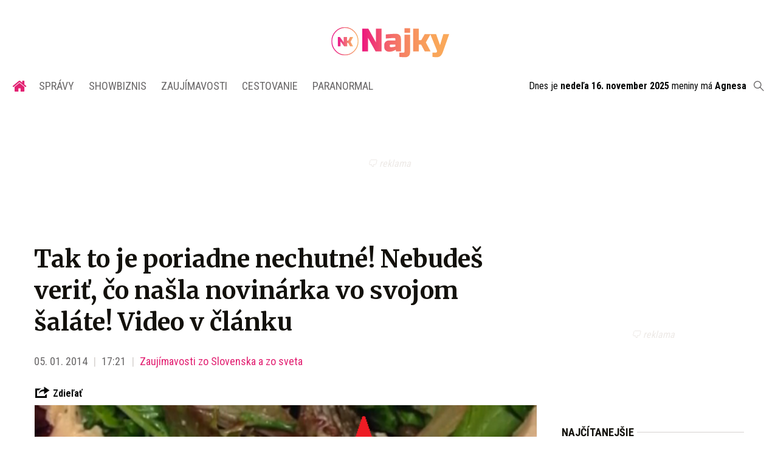

--- FILE ---
content_type: text/html; charset=utf-8
request_url: https://najky.sk/tak-je-poriadne-nechutne-nebudes-verit-co-nasla-novinarka-vo-svojom-salate-video-v-clanku/
body_size: 11335
content:
<!doctype html>
<html data-n-head-ssr lang="sk" data-n-head="%7B%22lang%22:%7B%22ssr%22:%22sk%22%7D%7D">
  <head >
    <title>Tak to je poriadne nechutné! Nebudeš veriť, čo našla novinárka vo svojom šaláte! Video v článku</title><meta data-n-head="ssr" charset="utf-8"><meta data-n-head="ssr" data-hid="viewport" name="viewport" content="width=device-width, initial-scale=1"><meta data-n-head="ssr" data-hid="copyright" name="copyright" content="SITA s.r.o."><meta data-n-head="ssr" data-hid="news_keywords" name="news_keywords" content="showbiznis, zaujímavosti, cestovanie, paranormal"><meta data-n-head="ssr" data-hid="google-site-verification" name="google-site-verification" content="iy4E5pacwLDPMz0CwkYurg3rBACi34hj5nFIhJggIyU"><meta data-n-head="ssr" data-hid="facebook-domain-verification" name="facebook-domain-verification" content="sgqh6wn9vlcj85ntcc8xfy32qgbdx2"><meta data-n-head="ssr" data-hid="robots" name="robots" content="max-image-preview:large"><meta data-n-head="ssr" data-hid="charset" charset="utf-8"><meta data-n-head="ssr" data-hid="mobile-web-app-capable" name="mobile-web-app-capable" content="yes"><meta data-n-head="ssr" data-hid="apple-mobile-web-app-title" name="apple-mobile-web-app-title" content="NAJKY.sk - NOVINKY · Zaujímavosti · Showbiz"><meta data-n-head="ssr" data-hid="author" name="author" content="SITA Slovenská tlačová agentúra a.s."><meta data-n-head="ssr" data-hid="theme-color" name="theme-color" content="#d53531"><meta data-n-head="ssr" data-hid="description" content="Novinárka z Wall Street Journalu si zašla na obed a keď si objednala šalát Nikóziu, dostala ho o čosi zelenší, než chcela..." name="description"><meta data-n-head="ssr" data-hid="og:locale" content="sk_SK" property="og:locale"><meta data-n-head="ssr" data-hid="og:type" content="article" property="og:type"><meta data-n-head="ssr" data-hid="og:title" content="Tak to je poriadne nechutné! Nebudeš veriť, čo našla novinárka vo svojom šaláte! Video v článku" property="og:title"><meta data-n-head="ssr" data-hid="og:description" content="Novinárka z Wall Street Journalu si zašla na obed a keď si objednala šalát Nikóziu, dostala ho o čosi zelenší, než chcela..." property="og:description"><meta data-n-head="ssr" data-hid="og:site_name" content="NAJKY.sk" property="og:site_name"><meta data-n-head="ssr" data-hid="article:publisher" content="https://www.facebook.com/najky.sk" property="article:publisher"><meta data-n-head="ssr" data-hid="article:author" content="https://www.facebook.com/najky.sk" property="article:author"><meta data-n-head="ssr" data-hid="article:section" content="Zaujímavosti zo Slovenska a zo sveta" property="article:section"><meta data-n-head="ssr" data-hid="article:published_time" content="2014-01-05T15:21:33+01:00" property="article:published_time"><meta data-n-head="ssr" data-hid="fb:app_id" content="509261212499796" property="fb:app_id"><meta data-n-head="ssr" data-hid="og:image" content="https://cdn.sita.sk/2014/01/salat-zaba.png" property="og:image"><meta data-n-head="ssr" data-hid="og:image:secure_url" content="https://cdn.sita.sk/2014/01/salat-zaba.png" property="og:image:secure_url"><meta data-n-head="ssr" data-hid="og:image:width" content="640" property="og:image:width"><meta data-n-head="ssr" data-hid="og:image:height" content="480" property="og:image:height"><link data-n-head="ssr" rel="icon" type="image/x-icon" href="/favicon.ico"><link data-n-head="ssr" rel="preconnect" href="https://najky.sk/"><link data-n-head="ssr" rel="preload" as="style" href="https://fonts.googleapis.com/css?family=Merriweather:400,700&amp;display=swap&amp;subset=latin-ext"><link data-n-head="ssr" rel="preload" as="style" href="https://fonts.googleapis.com/css?family=Roboto+Condensed:300,400,700&amp;display=swap&amp;subset=latin-ext"><link data-n-head="ssr" data-hid="shortcut-icon" rel="shortcut icon" href="/_nuxt/icons/icon_64x64.70d98e.png"><link data-n-head="ssr" data-hid="apple-touch-icon" rel="apple-touch-icon" href="/_nuxt/icons/icon_512x512.70d98e.png" sizes="512x512"><link data-n-head="ssr" rel="manifest" href="/_nuxt/manifest.be018915.json" data-hid="manifest"><link data-n-head="ssr" rel="canonical" href="https://najky.sk/tak-je-poriadne-nechutne-nebudes-verit-co-nasla-novinarka-vo-svojom-salate-video-v-clanku/"><script data-n-head="ssr" id="head-jsonld-organizer" data-hid="head-jsonld-organizer" type="application/ld+json">{"@type":"Organization","@context":"http://schema.org","name":"NAJKY.sk","url":"https://najky.sk/","sameAs":["https://www.facebook.com/najky.sk"],"logo":{"@type":"ImageObject","url":"https://najky.sk/assets/images/logo/logo-najky.svg"}}</script><script data-n-head="ssr" id="head-jsonld-search" data-hid="head-jsonld-search" type="application/ld+json">{"@context":"https://schema.org","@type":"WebSite","url":"https://najky.sk/","potentialAction":[{"@type":"SearchAction","target":{"@type":"EntryPoint","urlTemplate":"https://najky.sk/vyhladavanie/?s={search_term_string}"},"query-input":"required name=search_term_string"}]}</script><script data-n-head="ssr" id="head-jsonld" data-hid="head-jsonld" type="application/ld+json">{"@context":"https://schema.org/","@type":"NewsArticle","mainEntityOfPage":{"@type":"WebPage","@id":"https://najky.sk/tak-je-poriadne-nechutne-nebudes-verit-co-nasla-novinarka-vo-svojom-salate-video-v-clanku/"},"headline":"Tak to je poriadne nechutné! Nebudeš veriť, čo našla novinárka vo svojom šaláte! Video v článku","image":["https://cdn.sita.sk/2014/01/salat-zaba.png"],"datePublished":"2014-01-05T16:21:33.000Z","dateModified":"2014-01-05T16:21:33.000Z","author":{"@type":"Organization"},"publisher":{"@type":"Organization","name":"NAJKY.sk","url":"https://najky.sk/","sameAs":["https://www.facebook.com/najky.sk"],"logo":{"@type":"ImageObject","url":"https://najky.sk/assets/images/logo/logo-najky.svg"}}}</script><script data-n-head="ssr" id="adsbygoogle-id" src="https://pagead2.googlesyndication.com/pagead/js/adsbygoogle.js?client=ca-pub-8122569195373301"></script><script data-n-head="ssr" id="google-publisher-tag-init-script">var PREBID_TIMEOUT = 1000;var googletag = googletag || {};googletag.cmd = googletag.cmd || [];var pbjs_AdUnits = [];var pbjs = pbjs || {};pbjs.que = pbjs.que || [];googletag.cmd.push(function() { googletag.pubads().disableInitialLoad(); });
      const pbjs_customPriceBuckests = {
        'buckets': [{
            'precision': 2,
            'min': 0,
            'max': 3,
            'increment': 0.01
          },
          {
            'precision': 2,
            'min': 3,
            'max': 8,
            'increment': 0.05
          },
          {
            'precision': 2,
            'min': 8,
            'max': 20,
            'increment': 0.5
          }
        ]
      };

      pbjs.que.push(function() {
        pbjs.express(); // Google Ad Manager Express module
        pbjs.setConfig({
          priceGranularity: pbjs_customPriceBuckests,
          useBidCache: true,
          debug: true,
          consentManagement: {
            gdpr: {
              cmpApi: 'iab',
              timeout: 8000,
              defaultGdprScope: true
            }
          }
        });
      });

      function initRequestBids() {
        if (pbjs.initAdserverSet) return;

        console.log('initRequestBids')
        pbjs.addAdUnits(pbjs_AdUnits);
        pbjs_AdUnits = [];

        pbjs.requestBids({
          bidsBackHandler: initAdserver,
          timeout: PREBID_TIMEOUT
        });
      }

      function initAdserver() {
        if (pbjs.initAdserverSet) return;
        pbjs.initAdserverSet = true;
        console.log('initAdserver')
        googletag.cmd.push(function() {
          pbjs.setTargetingForGPTAsync && pbjs.setTargetingForGPTAsync();
          googletag.enableServices();
          googletag.pubads().refresh();
        });
      }
      googletag.cmd.push(function(){
        googletag.pubads().setCentering(true)
        googletag.pubads().enableSingleRequest();
        googletag.pubads().enableLazyLoad({
          fetchMarginPercent: 100,
          renderMarginPercent: 100,
          mobileScaling: 2.0
        });
        googletag.pubads().setSafeFrameConfig({
          allowOverlayExpansion: true,
          allowPushExpansion: true,
          sandbox: true
        });
        // googletag.enableServices();
      });
    </script><script data-n-head="ssr" id="google-publisher-tag-lib-script" src="https://securepubads.g.doubleclick.net/tag/js/gpt.js"></script><script data-n-head="ssr" id="gemius-init-script">var pp_gemius_use_cmp = true;</script><script data-n-head="ssr" src="https://imasdk.googleapis.com/js/sdkloader/ima3.js"></script><link rel="preload" href="/_nuxt/af2c725.modern.js" as="script"><link rel="preload" href="/_nuxt/4659f5d.modern.js" as="script"><link rel="preload" href="/_nuxt/css/4619e51.css" as="style"><link rel="preload" href="/_nuxt/a6166f1.modern.js" as="script"><link rel="preload" href="/_nuxt/css/50536ef.css" as="style"><link rel="preload" href="/_nuxt/46847f9.modern.js" as="script"><link rel="preload" href="/_nuxt/css/4247f40.css" as="style"><link rel="preload" href="/_nuxt/de95680.modern.js" as="script"><link rel="preload" href="/_nuxt/297be9f.modern.js" as="script"><link rel="preload" href="/_nuxt/46dcae0.modern.js" as="script"><link rel="preload" href="/_nuxt/7eee6c4.modern.js" as="script"><link rel="preload" href="/_nuxt/8d9475e.modern.js" as="script"><link rel="preload" href="/_nuxt/4b86000.modern.js" as="script"><link rel="stylesheet" href="/_nuxt/css/4619e51.css"><link rel="stylesheet" href="/_nuxt/css/50536ef.css"><link rel="stylesheet" href="/_nuxt/css/4247f40.css">
  </head>
  <body class="has-skin-najky" data-n-head="%7B%22class%22:%7B%22ssr%22:%22has-skin-najky%22%7D%7D">
    <div data-server-rendered="true" id="__nuxt"><!----><div id="__layout"><section class="body"><!----> <header class="header"><div class="scrollmenu is-hidden-touch"><div class="navbar"><div class="container"><div class="navbar-start"><a href="https://www.facebook.com/sharer/sharer.php?u=https://najky.sk/tak-je-poriadne-nechutne-nebudes-verit-co-nasla-novinarka-vo-svojom-salate-video-v-clanku/" rel="noopener" class="navbar-item"><img alt="Zdieľať na Facebooku" title="Zdieľať na Facebooku" src="/_nuxt/img/facebook.b646d2e.svg" class="fontsize-icon"></a> <a href="mailto:?subject=Tak%20to%20je%20poriadne%20nechutn%C3%A9!%20Nebude%C5%A1%20veri%C5%A5,%20%C4%8Do%20na%C5%A1la%20novin%C3%A1rka%20vo%20svojom%20%C5%A1al%C3%A1te!%20Video%20v%20%C4%8Dl%C3%A1nku&amp;body=https://najky.sk/tak-je-poriadne-nechutne-nebudes-verit-co-nasla-novinarka-vo-svojom-salate-video-v-clanku/" class="navbar-item"><img alt="Odoslať článok emailom" title="Odoslať článok emailom" src="[data-uri]" class="fontsize-icon"></a></div> <div class="navbar-center"><div class="navbar-brand"><a href="/" aria-current="page" class="navbar-item is-logo is-active"><img src="/assets/images/logo/logo-najky.svg" alt="Najky logo" height="25" width="177" class="navbar-logo-najky"></a></div></div> <div class="navbar-end"><a href="/najcitanejsie/" class="navbar-item icon icon-trending"></a> <div class="navbar-search"><a class="icon-search navbar-item"></a> <form action="/vyhladavanie/?s=" method="GET" class="navbar-searchform search field has-addons"><div class="control input-control"><input placeholder="Zadajte vyhľadávaný výraz" type="text" name="s" value="" class="input"> <!----></div> <div class="control"><button title="Odoslať" type="submit" class="button is-primary"><span class="icon icon-search"></span></button></div></form></div></div></div></div></div> <!----> <div class="navbar is-header"><div class="container"><div class="navbar-center"><div class="navbar-brand"><a href="/" aria-current="page" class="navbar-item is-logo is-active"><img src="/assets/images/logo/logo-najky.svg" alt="Najky logo" height="25" width="177" class="navbar-logo-najky najky-only-logo"> <!----></a></div></div> <div class="navbar-end is-hidden-desktop"><a class="navbar-item navbar-menu_burger"><span role="button" aria-label="menu" aria-expanded="false" class="navbar-burger"><span aria-hidden="true"></span> <span aria-hidden="true"></span> <span aria-hidden="true"></span></span> <span class="navbar-burger-text">MENU</span></a></div></div></div> <nav role="navigation" aria-label="Main navigation" class="navbar is-menu"><div class="container"><div class="navbar-menu"><div class="navbar-center"><div class="navbar-item has-dropdown is-hoverable"><a href="/" class="navbar-link is-arrowless is-tab navbar-homelink"><span class="icon icon-home"></span></a></div> <div class="navbar-item has-dropdown is-hoverable"><a href="/kategoria/spravy/" class="navbar-link is-arrowless is-tab">
      Správy
    </a> <div class="navbar-dropdown"><a href="/kategoria/spravy/slovensko-spravy/" class="navbar-item">
        Správy zo Slovenska
      </a> <a href="/kategoria/spravy/svet-spravy/" class="navbar-item">
        Správy zo sveta
      </a></div></div> <div class="navbar-item has-dropdown is-hoverable"><a href="/kategoria/showbiznis/" class="navbar-link is-arrowless is-tab">
      Showbiznis
    </a> <div class="navbar-dropdown"><a href="/kategoria/showbiznis/filmy-serialy/" class="navbar-item">
        Filmy a seriály
      </a> <a href="/kategoria/showbiznis/hudba/" class="navbar-item">
        Hudba
      </a> <a href="/kategoria/showbiznis/fashion/" class="navbar-item">
        Fashion
      </a> <a href="/kategoria/showbiznis/celebrity/" class="navbar-item">
        Celebrity
      </a></div></div> <div class="navbar-item has-dropdown is-hoverable"><a href="/kategoria/zaujimavosti/" class="navbar-link is-arrowless is-tab">
      Zaujímavosti
    </a> <div class="navbar-dropdown"><a href="/kategoria/zaujimavosti/slovensko/" class="navbar-item">
        Zaujímavosti zo Slovenska
      </a> <a href="/kategoria/zaujimavosti/svet/" class="navbar-item">
        Zaujímavosti zo sveta
      </a></div></div> <div class="navbar-item has-dropdown is-hoverable"><a href="/kategoria/cestovanie/" class="navbar-link is-arrowless is-tab">
      Cestovanie
    </a></div> <div class="navbar-item has-dropdown is-hoverable"><a href="/kategoria/paranormal/" class="navbar-link is-arrowless is-tab">
      Paranormal
    </a> <div class="navbar-dropdown"><a href="/kategoria/paranormal/ufo-mimozemstania/" class="navbar-item">
        UFO a mimozemštania
      </a> <a href="/kategoria/paranormal/historky/" class="navbar-item">
        Čierne historky
      </a> <a href="/kategoria/paranormal/videa/" class="navbar-item">
        Paranormálne videá
      </a></div></div></div> <div class="widget is-small navbar-menu-namedates is-hidden-touch">
  Dnes je 
  <strong>nedeľa 16. november 2025</strong>
  meniny má
  <strong></strong> <div style="display: none">
    17:27:50 16-11-2025
  </div></div> <div class="navbar-search is-hidden-touch  navbar-end"><a class="icon-search navbar-item"></a> <form action="/vyhladavanie/?s=" method="GET" class="navbar-searchform search field has-addons"><div class="control input-control"><input placeholder="Zadajte vyhľadávaný výraz" type="text" name="s" value="" class="input"> <!----></div> <div class="control"><button title="Odoslať" type="submit" class="button is-primary"><span class="icon icon-search"></span></button></div></form></div></div></div></nav> <!----></header> <div class="branding"><div class="branding-left"><!----></div> <div class="branding-right"><!----></div> <div class="branding-center gpt-wrap is-branding-center is-centered"><!----></div></div> <div class="container"><div class="notification is-danger is-browsersupport">
    Používate <strong>zastaralý</strong> prehliadač, stránka sa Vám nemusí
    zobraziť správne. Odporúčame
    <a href="http://browsehappy.com/" target="_blank" rel="noopener">stiahnuť nový prehliadač tu</a>.
  </div></div> <!----> <main class="main is-default"><div class="main-container container"><article class="main-content entry is-article"><!----> <!----> <header class="entry-heading"><h1 class="entry-title title">
      Tak to je poriadne nechutné! Nebudeš veriť, čo našla novinárka vo svojom šaláte! Video v článku
    </h1> <div class="entry-meta"><time datetime="2014-01-05T16:21:33.000Z" class="entry-meta-item entry-meta-date">05. 01. 2014</time> <time datetime="2014-01-05T16:21:33.000Z" class="entry-meta-item entry-meta-date">17:21</time> <!----> <span class="entry-meta-item entry-meta-categories"><a href="/kategoria/zaujimavosti/" rel="category tag" class="link">Zaujímavosti zo Slovenska a zo sveta
    </a></span> <!----> <!----></div> <div class="entry-webshare entry-copy-link"><div class="icon icon-share"></div> <span>Zdieľať</span> <!----> <!----></div> <div class="entry-image image is-featured"><img src="https://cdn.sita.sk/2014/01/salat-zaba.png" alt="salat zaba" class="image-img"> <div class="image-caption"><!----> <span class="image-caption-copyright">Foto: <a href="https://www.imgur.com/" target="_blank" rel="nofollow">www.imgur.com</a></span></div></div> <!----></header> <main class="entry-main"><div class="entry-authormeta"><span class="entry-authormeta-image image is-rounded"><img src="https://cdn.sita.sk/sites/32/2021/11/avatar-default.jpg" alt="Najky" width="64" height="64"></span> <div class="entry-authormeta-namewrap"><strong class="entry-authormeta-name">Najky</strong> <span class="entry-authormeta-source">
        Zdroj: <span>emag.co.uk, © NAJKY.sk, iDen Media s.r.o., youtube.com, video: youtube.com</span></span></div></div> <div class="wp-content content entry-content is-narrow"><p>Šalát okrem tuniaka <strong>obsahoval aj ďalšie „mäsko“ – mŕtvu žabu!</strong></p><!----> <p>Šokovaná novinárka si žabku na listoch šalátu odfotila a fotku ukázala svojim kolegom, ktorí ju posunuli ďalej.</p> <p><strong>Manažér reštaurácie sa žene ospravedlnil a daroval jej poukážku na jedlo zdarma.</strong></p> <p style="text-align: center"><a href="https://cdn.sita.sk/2014/01/Horizon33_2014-1-5_16-8-281.png"><img loading="lazy" decoding="async" alt="Horizon33_2014-1-5_16-8-28" src="https://cdn.sita.sk/2014/01/Horizon33_2014-1-5_16-8-281.png" width="512" height="384" data-dominant-color="#4c4721" srcset="https://cdn.sita.sk/2014/01/Horizon33_2014-1-5_16-8-281.png 640w, https://cdn.sita.sk/2014/01/Horizon33_2014-1-5_16-8-281-168x126.png 168w, https://cdn.sita.sk/2014/01/Horizon33_2014-1-5_16-8-281-336x252.png 336w" sizes="(max-width: 512px) 100vw, 512px" class=" wp-image-20170 aligncenter"></a></p> <p>Nuž, na jej mieste by sme si ju asi nechali na pamiatku a radšej by sme ju nevyužili…</p> <p>https://www.youtube.com/watch?v=_a_vqKxMRG0</p> <!----></div> <div class="widget entry-related is-narrow"><h2 class="hr widget-title-wrap"><span class="hr-item"><span class="entry-title title widget-title">Ďalšie k téme</span></span></h2> <ul class="is-styled-list"><li><a href="/v-kokosovej-vode-nasla-takuto-nechutnost-toto-by-sme-veru-nechceli-objavit/" class="entry-related-item">V kokosovej vode našla takúto nechutnosť. Toto by sme veru nechceli objaviť...
      </a></li></ul></div> <div class="entry-share tags are-large is-narrow"><strong class="tags-title">Zdieľať</strong> <a href="https://www.facebook.com/sharer/sharer.php?u=https://najky.sk/tak-je-poriadne-nechutne-nebudes-verit-co-nasla-novinarka-vo-svojom-salate-video-v-clanku/" target="_blank" rel="noopener" class="fb-xfbml-parse-ignore entry-share-item tag"><img alt="Zdieľať na Facebooku" title="Zdieľať na Facebooku" src="/_nuxt/img/facebook.b646d2e.svg" width="50" height="50" class="entry-share-icon"></a> <a href="https://api.whatsapp.com/send?text=Tak%20to%20je%20poriadne%20nechutn%C3%A9!%20Nebude%C5%A1%20veri%C5%A5,%20%C4%8Do%20na%C5%A1la%20novin%C3%A1rka%20vo%20svojom%20%C5%A1al%C3%A1te!%20Video%20v%20%C4%8Dl%C3%A1nku%20https://najky.sk/tak-je-poriadne-nechutne-nebudes-verit-co-nasla-novinarka-vo-svojom-salate-video-v-clanku/" rel="noopener" class="entry-share-item tag is-hidden-desktop"><img alt="Odoslať na WhatsApp" title="Odoslať na WhatsApp" src="/_nuxt/img/whatsapp.3fb7df2.svg" width="50" height="50" class="entry-share-icon"></a> <a href="mailto:?subject=Tak%20to%20je%20poriadne%20nechutn%C3%A9!%20Nebude%C5%A1%20veri%C5%A5,%20%C4%8Do%20na%C5%A1la%20novin%C3%A1rka%20vo%20svojom%20%C5%A1al%C3%A1te!%20Video%20v%20%C4%8Dl%C3%A1nku&amp;body=https://najky.sk/tak-je-poriadne-nechutne-nebudes-verit-co-nasla-novinarka-vo-svojom-salate-video-v-clanku/" rel="noopener" class="entry-share-item tag"><img alt="Odoslať článok emailom" title="Odoslať článok emailom" src="[data-uri]" width="50" height="50" class="entry-share-icon"></a></div> <!----> <div class="has-text-right "><a href="mailto:webredakcia@sita.sk?subject=Report chyby na Najky.sk&amp;body=Dobry%20den,%0AMate%20chybu%20na%20adrese%0A%0Ahttps://najky.sk/tak-je-poriadne-nechutne-nebudes-verit-co-nasla-novinarka-vo-svojom-salate-video-v-clanku/%0A%0AChyba%20sa%20prejavuje%20takto:%0A%5Bpros%C3%ADm%20rozp%C3%ADsa%C5%A5%20a%20nap%C3%ADsa%C5%A5%20aj%20n%C3%A1zov%20a%20verziu%20prehliada%C4%8Da%5D%0A%0A" class="link has-text-danger"><small class="icon icon-notification"></small>
        Nahlásiť problém
      </a></div></main> <!----> <footer class="entry-main"><div class="widget newsletter"><h2 class="widget-title-wrap hr is-breakable"><span class="hr-item"><span class="widget-title newsletter-title title">Bezplatné novinky emailom z Najky.sk raz týždenne</span></span></h2> <div class="widget-content newsletter-content"><form action="https://sita.ecomailapp.cz/public/subscribe/21/125ab233e4603d4d7c84f5cbf8130258" method="post" target="_blank"><div class="field"><input type="email" name="email" required="required" placeholder="Váš E-mail" class="input"></div> <p class="newsletter-terms"><label><input type="checkbox" required="required" name="newsletter-check" value="1"></label>
        Súhlasím s
        <a href="https://najky.sk/podmienky-pouzivania/" target="_blank" class="link">podmienkami používania</a>
        a potvrdzujem, že som sa oboznámil s
        <a href="https://najky.sk/ochrana-osobnych-udajov-a-cookies/" target="_blank" class="link">ochranou osobných údajov</a></p> <button type="submit" class="button is-primary">
        Prihlásiť na odber noviniek
      </button></form></div></div> <div class="widget"><h2 class="widget-title-wrap hr"><span class="widget-title hr-item title">Odporúčané</span></h2> <div class="widget-content"><ins data-ad-format="autorelaxed" data-ad-client="ca-pub-8122569195373301" data-ad-slot="7545483027" class="adsbygoogle" style="display:block"></ins></div></div> <div class="sendtip">
  Máte tip na článok?
  <a href="/tipy-na-clanky/" class="sendtip-link">Napíšte nám TU</a></div></footer></article> <div class="main-sidebar"><div class="gpt-wrap is-sidebar1"><!----></div> <div class="widget"><div class="widget-title-wrap hr"><div class="hr-item"><h2 class="widget-title title">Najčítanejšie</h2></div></div> <div class="widget-content"><div class="articlelist"><div class="articlelist-item"><article class="media is-style-sidebar"><figure class="media-left"><a href="/odbornici-varuju-pred-zakazom-jednorazovych-e-cigariet-a-prichuti/" class="media-image image"><img loading="lazy" src="https://cdn.sita.sk/2025/11/gettyimages-899906838-336x189.jpg" alt="Judge gavel on book in library" width="336" height="189"> <!----></a></figure> <header class="media-content"><h2 data-appendtextbefore="1" class="media-title title"><a href="/odbornici-varuju-pred-zakazom-jednorazovych-e-cigariet-a-prichuti/" class="link media-link">Odborníci varujú pred zákazom jednorazových e-cigariet a príchutí
      </a></h2></header></article></div></div></div></div> <!----></div></div></main> <footer class="footer"><div class="footer-gpt"><!----></div> <div class="footer-inner"><div class="footer-inner-container container"><div class="footer-top"><div class="footer-logo"><img src="/assets/images/logo/logo-najky.svg?1" height="80" width="267" alt="Najky logo" class="footer-logo-img"></div> <div class="footer-social"><h2 class="title">Sociálne siete</h2> <div class="social-icons"><a href="https://www.facebook.com/najky.sk" target="_blank" class="social-icon"><div class="icon icon-facebook"></div></a> <a href="https://www.instagram.com/najkysk/" target="_blank" class="social-icon"><div class="icon icon-instagram"></div></a> <a href="https://www.youtube.com/@NAJKYsk-sv4iu" target="_blank" class="social-icon"><div class="icon icon-youtube"></div></a> <a href="https://www.tiktok.com/@najky.sk " target="_blank" class="social-icon"><div class="icon icon-tiktok"></div></a></div></div></div> <div class="footer-center"><div class="footer-newsletter"><h2 class="title">Nezmeškaj súťaže a novinky</h2> <form method="post" action="https://sita.ecomailapp.cz/public/subscribe/21/125ab233e4603d4d7c84f5cbf8130258" target="_blank"><div class="field"><input type="email" name="email" required="required" placeholder="Váš E-mail" class="input"></div> <p class="newsletter-gdpr"><label><input type="checkbox" required="required" name="newsletter-check" value="1" class="newsletter-check">
                Súhlasím s
                <a href="/podmienky-pouzivania/" target="_blank" class="link">podmienkami používania</a>
                a potvrdzujem, že som sa oboznámil s
                <a href="/ochrana-osobnych-udajov-a-cookies/" target="_blank" class="link">ochranou osobných údajov</a></label></p> <button type="submit" class="button is-primary is-pink">
              Prihlásiť sa na odber
            </button></form></div> <div class="footer-menu"><div class="footer-menu-category"><a href="/kategoria/spravy/" class="menu-link top-category-link">
              Správy
            </a> <div class="subcategory-links"><a href="/kategoria/spravy/slovensko-spravy/" class="menu-link">
                Správy zo Slovenska
              </a> <a href="/kategoria/spravy/svet-spravy/" class="menu-link">
                Správy zo sveta
              </a></div></div> <div class="footer-menu-category"><a href="/kategoria/showbiznis/" class="menu-link top-category-link">
              Showbiznis
            </a> <div class="subcategory-links"><a href="/kategoria/showbiznis/filmy-serialy/" class="menu-link">
                Filmy a seriály
              </a> <a href="/kategoria/showbiznis/hudba/" class="menu-link">
                Hudba
              </a> <a href="/kategoria/showbiznis/fashion/" class="menu-link">
                Fashion
              </a> <a href="/kategoria/showbiznis/celebrity/" class="menu-link">
                Celebrity
              </a></div></div> <div class="footer-menu-category"><a href="/kategoria/zaujimavosti/" class="menu-link top-category-link">
              Zaujímavosti
            </a> <div class="subcategory-links"><a href="/kategoria/zaujímavosti/slovensko/" class="menu-link">
                Zaujímavosti zo Slovenska
              </a> <a href="/kategoria/zaujímavosti/svet/" class="menu-link">
                Zaujímavosti zo sveta
              </a></div></div> <div class="footer-menu-category"><a href="/kategoria/cestovanie/" class="menu-link top-category-link">
              Cestovanie
            </a></div> <div class="footer-menu-category"><a href="/kategoria/paranormal/" class="menu-link top-category-link">
              Paranormal
            </a> <div class="subcategory-links"><a href="/kategoria/paranormal/ufo-mimozemstania/" class="menu-link">
                UFO a mimozemštania
              </a> <a href="/kategoria/paranormal/historky/" class="menu-link">
                Čierne historky
              </a> <a href="/kategoria/paranormal/videa/" class="menu-link">
                Paranormálne videá
              </a></div></div></div></div> <div class="footer-bottom"><div class="footer-menu-bottom"><ul class="footer-links-list"><li><a href="https://biz.sita.sk/o-nas/#obchod" target="_blank" class="link footer-links-link">Reklama</a></li> <li><a href="https://biz.sita.sk/o-nas/#obchod" target="_blank" class="link footer-links-link">Kontakt</a></li> <li><a href="/app/uploads/sitemap/1/index.xml" class="link footer-links-link">Mapa stránok</a></li> <li><a href="/podmienky-pouzivania/" class="link footer-links-link">Podmienky používania</a></li> <li><a href="/ochrana-osobnych-udajov-a-cookies/" class="link footer-links-link">Ochrana osobných údajov</a></li> <li><a href="javascript:googlefc.callbackQueue.push({'CONSENT_DATA_READY': () => googlefc.showRevocationMessage()});" class="link footer-links-link">GDPR - Nastavenie sukromia</a></li></ul></div> <div class="footer-copyright"><p>
            Copyright © SITA Slovenská tlačová agentúra a.s. Všetky práva
            vyhradené. Vyhradzujeme si právo udeľovať súhlas na rozmnožovanie,
            šírenie a na verejný prenos obsahu. Na tejto stránke môžu byť
            umiestnené reklamné odkazy, alebo reklamné produkty.
          </p></div></div></div></div> <!----> <div class="ads-box" style="height: 1px; width: 1px; position: absolute; left: -999em; top: -999em"></div> <!----> <link rel="stylesheet" href="https://fonts.googleapis.com/css?family=Merriweather:400,700&display=swap&subset=latin-ext"> <link rel="stylesheet" href="https://fonts.googleapis.com/css?family=Roboto+Condensed:300,400,700&display=swap&subset=latin-ext"></footer></section></div></div><script>window.__NUXT__=(function(a,b,c,d,e,f,g,h,i,j,k,l,m,n,o,p,q,r,s,t,u,v,w,x,y,z,A,B,C,D,E,F,G,H,I,J,K,L,M,N,O,P,Q,R,S,T,U,V,W,X,Y,Z,_,$,aa,ab,ac,ad,ae,af,ag,ah,ai){X.post_tag=a;X.category=[{ID:Y,path:o,slug:o,name:m,taxonomy:Z,level:p,level_lowest:p,__typename:J}];X.location=a;X.celebrity=a;X.company=a;X.__typename=K;_.display_name=L;_.login=a;_.slug=a;_.avatar=$;_.source=aa;_.__typename=M;return {layout:U,data:[{post:{ID:G,post_title:g,post_name:H,post_type:l,post_status:I,post_date:V,post_content:W,post_excerpt:a,terms:X,post_author:_,thumbnail:{full:e,large:e,medium:e,html_caption:a,html_description:ab,html_alt:a,html_title:ac,__typename:n},recommended_posts:[{ID:ad,post_title:ae,post_name:af,post_type:l,__typename:i}],options:a,head:{title:g,meta:[{name:j,property:a,content:h,__typename:b},{name:a,property:q,content:N,__typename:b},{name:a,property:r,content:O,__typename:b},{name:a,property:s,content:g,__typename:b},{name:a,property:t,content:h,__typename:b},{name:j,property:a,content:h,__typename:b},{name:a,property:u,content:v,__typename:b},{name:a,property:w,content:k,__typename:b},{name:a,property:x,content:k,__typename:b},{name:a,property:y,content:m,__typename:b},{name:a,property:z,content:P,__typename:b},{name:a,property:A,content:Q,__typename:b},{name:a,property:B,content:e,__typename:b},{name:a,property:C,content:e,__typename:b},{name:a,property:D,content:R,__typename:b},{name:a,property:E,content:S,__typename:b}],__typename:T},__typename:i}}],fetch:{},error:a,state:{crm:{inited:f,accessToken:a,subscriptions:[],isLoading:f,unlockedTemporary:f,user:a},layout:{horoscopeIndex:a,dropdownLogin:f,loggedAdmin:a,isAdblockActive:a,darkmode:f,scripts:[]},object:{object:{uid:"9x9t6rt2p",postId:G,postType:l,postStatus:I,title:g,route:{name:"single-post",meta:[{}],path:F,hash:L,query:{},params:{slug:H},fullPath:F},fullPath:F,page:a,pagesCount:a,pagesLabel:"Strana",conditionalTags:["is_singular","is_single"],taxonomies:X,author:_,meta:[{hid:j,content:h,name:j},{hid:q,content:N,property:q},{hid:r,content:O,property:r},{hid:s,content:g,property:s},{hid:t,content:h,property:t},{hid:j,content:h,name:j},{hid:u,content:v,property:u},{hid:w,content:k,property:w},{hid:x,content:k,property:x},{hid:y,content:m,property:y},{hid:z,content:P,property:z},{hid:A,content:Q,property:A},{hid:B,content:e,property:B},{hid:C,content:e,property:C},{hid:D,content:R,property:D},{hid:E,content:S,property:E}],isAdsHidden:f,layout:U,isLocked:f,hasAdBlocker:f,website:"najky",schema:{"@context":"https:\u002F\u002Fschema.org\u002F","@type":"NewsArticle",mainEntityOfPage:{"@type":"WebPage","@id":"https:\u002F\u002Fnajky.sk\u002Ftak-je-poriadne-nechutne-nebudes-verit-co-nasla-novinarka-vo-svojom-salate-video-v-clanku\u002F"},headline:g,image:[e],datePublished:ag,dateModified:ag,author:{"@type":ah,name:void 0},publisher:{"@type":ah,name:v,url:"https:\u002F\u002Fnajky.sk\u002F",sameAs:[k],logo:{"@type":"ImageObject",url:"https:\u002F\u002Fnajky.sk\u002Fassets\u002Fimages\u002Flogo\u002Flogo-najky.svg"}}},weatherActiveDay:a}},slidemenu:{isOpened:f,wasOpened:f},social:{}},serverRendered:c,routePath:F,config:{_app:{basePath:"\u002F",assetsPath:"\u002F_nuxt\u002F",cdnURL:a}},apollo:{defaultClient:Object.create(null,{"$ROOT_QUERY.postElastic({\"where\":{\"path\":\"tak-je-poriadne-nechutne-nebudes-verit-co-nasla-novinarka-vo-svojom-salate-video-v-clanku\",\"statusIn\":[\"publish\",\"pending\",\"future\",\"draft\"]}})":{writable:true,enumerable:true,value:{ID:G,post_title:g,post_name:H,post_type:l,post_status:I,post_date:V,post_content:W,post_excerpt:a,terms:{type:d,generated:c,id:"$ROOT_QUERY.postElastic({\"where\":{\"path\":\"tak-je-poriadne-nechutne-nebudes-verit-co-nasla-novinarka-vo-svojom-salate-video-v-clanku\",\"statusIn\":[\"publish\",\"pending\",\"future\",\"draft\"]}}).terms",typename:K},post_author:{type:d,generated:c,id:"$ROOT_QUERY.postElastic({\"where\":{\"path\":\"tak-je-poriadne-nechutne-nebudes-verit-co-nasla-novinarka-vo-svojom-salate-video-v-clanku\",\"statusIn\":[\"publish\",\"pending\",\"future\",\"draft\"]}}).post_author",typename:M},thumbnail:{type:d,generated:c,id:"$ROOT_QUERY.postElastic({\"where\":{\"path\":\"tak-je-poriadne-nechutne-nebudes-verit-co-nasla-novinarka-vo-svojom-salate-video-v-clanku\",\"statusIn\":[\"publish\",\"pending\",\"future\",\"draft\"]}}).thumbnail",typename:n},"recommended_posts({\"force_limit\":true,\"limit\":10})":[{type:d,generated:c,id:"$ROOT_QUERY.postElastic({\"where\":{\"path\":\"tak-je-poriadne-nechutne-nebudes-verit-co-nasla-novinarka-vo-svojom-salate-video-v-clanku\",\"statusIn\":[\"publish\",\"pending\",\"future\",\"draft\"]}}).recommended_posts({\"force_limit\":true,\"limit\":10}).0",typename:i}],options:a,head:{type:d,generated:c,id:"$ROOT_QUERY.postElastic({\"where\":{\"path\":\"tak-je-poriadne-nechutne-nebudes-verit-co-nasla-novinarka-vo-svojom-salate-video-v-clanku\",\"statusIn\":[\"publish\",\"pending\",\"future\",\"draft\"]}}).head",typename:T},__typename:i}},"$ROOT_QUERY.postElastic({\"where\":{\"path\":\"tak-je-poriadne-nechutne-nebudes-verit-co-nasla-novinarka-vo-svojom-salate-video-v-clanku\",\"statusIn\":[\"publish\",\"pending\",\"future\",\"draft\"]}}).terms":{writable:true,enumerable:true,value:{post_tag:a,category:[{type:d,generated:c,id:"$ROOT_QUERY.postElastic({\"where\":{\"path\":\"tak-je-poriadne-nechutne-nebudes-verit-co-nasla-novinarka-vo-svojom-salate-video-v-clanku\",\"statusIn\":[\"publish\",\"pending\",\"future\",\"draft\"]}}).terms.category.0",typename:J}],location:a,celebrity:a,company:a,__typename:K}},"$ROOT_QUERY.postElastic({\"where\":{\"path\":\"tak-je-poriadne-nechutne-nebudes-verit-co-nasla-novinarka-vo-svojom-salate-video-v-clanku\",\"statusIn\":[\"publish\",\"pending\",\"future\",\"draft\"]}}).terms.category.0":{writable:true,enumerable:true,value:{ID:Y,path:o,slug:o,name:m,taxonomy:Z,level:p,level_lowest:p,__typename:J}},"$ROOT_QUERY.postElastic({\"where\":{\"path\":\"tak-je-poriadne-nechutne-nebudes-verit-co-nasla-novinarka-vo-svojom-salate-video-v-clanku\",\"statusIn\":[\"publish\",\"pending\",\"future\",\"draft\"]}}).post_author":{writable:true,enumerable:true,value:{display_name:L,login:a,slug:a,avatar:$,source:aa,__typename:M}},"$ROOT_QUERY.postElastic({\"where\":{\"path\":\"tak-je-poriadne-nechutne-nebudes-verit-co-nasla-novinarka-vo-svojom-salate-video-v-clanku\",\"statusIn\":[\"publish\",\"pending\",\"future\",\"draft\"]}}).thumbnail":{writable:true,enumerable:true,value:{full:e,large:e,medium:e,html_caption:a,html_description:ab,html_alt:a,html_title:ac,__typename:n}},"$ROOT_QUERY.postElastic({\"where\":{\"path\":\"tak-je-poriadne-nechutne-nebudes-verit-co-nasla-novinarka-vo-svojom-salate-video-v-clanku\",\"statusIn\":[\"publish\",\"pending\",\"future\",\"draft\"]}}).recommended_posts({\"force_limit\":true,\"limit\":10}).0":{writable:true,enumerable:true,value:{ID:ad,post_title:ae,post_name:af,post_type:l,__typename:i}},"$ROOT_QUERY.postElastic({\"where\":{\"path\":\"tak-je-poriadne-nechutne-nebudes-verit-co-nasla-novinarka-vo-svojom-salate-video-v-clanku\",\"statusIn\":[\"publish\",\"pending\",\"future\",\"draft\"]}}).head":{writable:true,enumerable:true,value:{title:g,meta:[{type:d,generated:c,id:"$ROOT_QUERY.postElastic({\"where\":{\"path\":\"tak-je-poriadne-nechutne-nebudes-verit-co-nasla-novinarka-vo-svojom-salate-video-v-clanku\",\"statusIn\":[\"publish\",\"pending\",\"future\",\"draft\"]}}).head.meta.0",typename:b},{type:d,generated:c,id:"$ROOT_QUERY.postElastic({\"where\":{\"path\":\"tak-je-poriadne-nechutne-nebudes-verit-co-nasla-novinarka-vo-svojom-salate-video-v-clanku\",\"statusIn\":[\"publish\",\"pending\",\"future\",\"draft\"]}}).head.meta.1",typename:b},{type:d,generated:c,id:"$ROOT_QUERY.postElastic({\"where\":{\"path\":\"tak-je-poriadne-nechutne-nebudes-verit-co-nasla-novinarka-vo-svojom-salate-video-v-clanku\",\"statusIn\":[\"publish\",\"pending\",\"future\",\"draft\"]}}).head.meta.2",typename:b},{type:d,generated:c,id:"$ROOT_QUERY.postElastic({\"where\":{\"path\":\"tak-je-poriadne-nechutne-nebudes-verit-co-nasla-novinarka-vo-svojom-salate-video-v-clanku\",\"statusIn\":[\"publish\",\"pending\",\"future\",\"draft\"]}}).head.meta.3",typename:b},{type:d,generated:c,id:"$ROOT_QUERY.postElastic({\"where\":{\"path\":\"tak-je-poriadne-nechutne-nebudes-verit-co-nasla-novinarka-vo-svojom-salate-video-v-clanku\",\"statusIn\":[\"publish\",\"pending\",\"future\",\"draft\"]}}).head.meta.4",typename:b},{type:d,generated:c,id:"$ROOT_QUERY.postElastic({\"where\":{\"path\":\"tak-je-poriadne-nechutne-nebudes-verit-co-nasla-novinarka-vo-svojom-salate-video-v-clanku\",\"statusIn\":[\"publish\",\"pending\",\"future\",\"draft\"]}}).head.meta.5",typename:b},{type:d,generated:c,id:"$ROOT_QUERY.postElastic({\"where\":{\"path\":\"tak-je-poriadne-nechutne-nebudes-verit-co-nasla-novinarka-vo-svojom-salate-video-v-clanku\",\"statusIn\":[\"publish\",\"pending\",\"future\",\"draft\"]}}).head.meta.6",typename:b},{type:d,generated:c,id:"$ROOT_QUERY.postElastic({\"where\":{\"path\":\"tak-je-poriadne-nechutne-nebudes-verit-co-nasla-novinarka-vo-svojom-salate-video-v-clanku\",\"statusIn\":[\"publish\",\"pending\",\"future\",\"draft\"]}}).head.meta.7",typename:b},{type:d,generated:c,id:"$ROOT_QUERY.postElastic({\"where\":{\"path\":\"tak-je-poriadne-nechutne-nebudes-verit-co-nasla-novinarka-vo-svojom-salate-video-v-clanku\",\"statusIn\":[\"publish\",\"pending\",\"future\",\"draft\"]}}).head.meta.8",typename:b},{type:d,generated:c,id:"$ROOT_QUERY.postElastic({\"where\":{\"path\":\"tak-je-poriadne-nechutne-nebudes-verit-co-nasla-novinarka-vo-svojom-salate-video-v-clanku\",\"statusIn\":[\"publish\",\"pending\",\"future\",\"draft\"]}}).head.meta.9",typename:b},{type:d,generated:c,id:"$ROOT_QUERY.postElastic({\"where\":{\"path\":\"tak-je-poriadne-nechutne-nebudes-verit-co-nasla-novinarka-vo-svojom-salate-video-v-clanku\",\"statusIn\":[\"publish\",\"pending\",\"future\",\"draft\"]}}).head.meta.10",typename:b},{type:d,generated:c,id:"$ROOT_QUERY.postElastic({\"where\":{\"path\":\"tak-je-poriadne-nechutne-nebudes-verit-co-nasla-novinarka-vo-svojom-salate-video-v-clanku\",\"statusIn\":[\"publish\",\"pending\",\"future\",\"draft\"]}}).head.meta.11",typename:b},{type:d,generated:c,id:"$ROOT_QUERY.postElastic({\"where\":{\"path\":\"tak-je-poriadne-nechutne-nebudes-verit-co-nasla-novinarka-vo-svojom-salate-video-v-clanku\",\"statusIn\":[\"publish\",\"pending\",\"future\",\"draft\"]}}).head.meta.12",typename:b},{type:d,generated:c,id:"$ROOT_QUERY.postElastic({\"where\":{\"path\":\"tak-je-poriadne-nechutne-nebudes-verit-co-nasla-novinarka-vo-svojom-salate-video-v-clanku\",\"statusIn\":[\"publish\",\"pending\",\"future\",\"draft\"]}}).head.meta.13",typename:b},{type:d,generated:c,id:"$ROOT_QUERY.postElastic({\"where\":{\"path\":\"tak-je-poriadne-nechutne-nebudes-verit-co-nasla-novinarka-vo-svojom-salate-video-v-clanku\",\"statusIn\":[\"publish\",\"pending\",\"future\",\"draft\"]}}).head.meta.14",typename:b},{type:d,generated:c,id:"$ROOT_QUERY.postElastic({\"where\":{\"path\":\"tak-je-poriadne-nechutne-nebudes-verit-co-nasla-novinarka-vo-svojom-salate-video-v-clanku\",\"statusIn\":[\"publish\",\"pending\",\"future\",\"draft\"]}}).head.meta.15",typename:b}],__typename:T}},"$ROOT_QUERY.postElastic({\"where\":{\"path\":\"tak-je-poriadne-nechutne-nebudes-verit-co-nasla-novinarka-vo-svojom-salate-video-v-clanku\",\"statusIn\":[\"publish\",\"pending\",\"future\",\"draft\"]}}).head.meta.0":{writable:true,enumerable:true,value:{name:j,property:a,content:h,__typename:b}},"$ROOT_QUERY.postElastic({\"where\":{\"path\":\"tak-je-poriadne-nechutne-nebudes-verit-co-nasla-novinarka-vo-svojom-salate-video-v-clanku\",\"statusIn\":[\"publish\",\"pending\",\"future\",\"draft\"]}}).head.meta.1":{writable:true,enumerable:true,value:{name:a,property:q,content:N,__typename:b}},"$ROOT_QUERY.postElastic({\"where\":{\"path\":\"tak-je-poriadne-nechutne-nebudes-verit-co-nasla-novinarka-vo-svojom-salate-video-v-clanku\",\"statusIn\":[\"publish\",\"pending\",\"future\",\"draft\"]}}).head.meta.2":{writable:true,enumerable:true,value:{name:a,property:r,content:O,__typename:b}},"$ROOT_QUERY.postElastic({\"where\":{\"path\":\"tak-je-poriadne-nechutne-nebudes-verit-co-nasla-novinarka-vo-svojom-salate-video-v-clanku\",\"statusIn\":[\"publish\",\"pending\",\"future\",\"draft\"]}}).head.meta.3":{writable:true,enumerable:true,value:{name:a,property:s,content:g,__typename:b}},"$ROOT_QUERY.postElastic({\"where\":{\"path\":\"tak-je-poriadne-nechutne-nebudes-verit-co-nasla-novinarka-vo-svojom-salate-video-v-clanku\",\"statusIn\":[\"publish\",\"pending\",\"future\",\"draft\"]}}).head.meta.4":{writable:true,enumerable:true,value:{name:a,property:t,content:h,__typename:b}},"$ROOT_QUERY.postElastic({\"where\":{\"path\":\"tak-je-poriadne-nechutne-nebudes-verit-co-nasla-novinarka-vo-svojom-salate-video-v-clanku\",\"statusIn\":[\"publish\",\"pending\",\"future\",\"draft\"]}}).head.meta.5":{writable:true,enumerable:true,value:{name:j,property:a,content:h,__typename:b}},"$ROOT_QUERY.postElastic({\"where\":{\"path\":\"tak-je-poriadne-nechutne-nebudes-verit-co-nasla-novinarka-vo-svojom-salate-video-v-clanku\",\"statusIn\":[\"publish\",\"pending\",\"future\",\"draft\"]}}).head.meta.6":{writable:true,enumerable:true,value:{name:a,property:u,content:v,__typename:b}},"$ROOT_QUERY.postElastic({\"where\":{\"path\":\"tak-je-poriadne-nechutne-nebudes-verit-co-nasla-novinarka-vo-svojom-salate-video-v-clanku\",\"statusIn\":[\"publish\",\"pending\",\"future\",\"draft\"]}}).head.meta.7":{writable:true,enumerable:true,value:{name:a,property:w,content:k,__typename:b}},"$ROOT_QUERY.postElastic({\"where\":{\"path\":\"tak-je-poriadne-nechutne-nebudes-verit-co-nasla-novinarka-vo-svojom-salate-video-v-clanku\",\"statusIn\":[\"publish\",\"pending\",\"future\",\"draft\"]}}).head.meta.8":{writable:true,enumerable:true,value:{name:a,property:x,content:k,__typename:b}},"$ROOT_QUERY.postElastic({\"where\":{\"path\":\"tak-je-poriadne-nechutne-nebudes-verit-co-nasla-novinarka-vo-svojom-salate-video-v-clanku\",\"statusIn\":[\"publish\",\"pending\",\"future\",\"draft\"]}}).head.meta.9":{writable:true,enumerable:true,value:{name:a,property:y,content:m,__typename:b}},"$ROOT_QUERY.postElastic({\"where\":{\"path\":\"tak-je-poriadne-nechutne-nebudes-verit-co-nasla-novinarka-vo-svojom-salate-video-v-clanku\",\"statusIn\":[\"publish\",\"pending\",\"future\",\"draft\"]}}).head.meta.10":{writable:true,enumerable:true,value:{name:a,property:z,content:P,__typename:b}},"$ROOT_QUERY.postElastic({\"where\":{\"path\":\"tak-je-poriadne-nechutne-nebudes-verit-co-nasla-novinarka-vo-svojom-salate-video-v-clanku\",\"statusIn\":[\"publish\",\"pending\",\"future\",\"draft\"]}}).head.meta.11":{writable:true,enumerable:true,value:{name:a,property:A,content:Q,__typename:b}},"$ROOT_QUERY.postElastic({\"where\":{\"path\":\"tak-je-poriadne-nechutne-nebudes-verit-co-nasla-novinarka-vo-svojom-salate-video-v-clanku\",\"statusIn\":[\"publish\",\"pending\",\"future\",\"draft\"]}}).head.meta.12":{writable:true,enumerable:true,value:{name:a,property:B,content:e,__typename:b}},"$ROOT_QUERY.postElastic({\"where\":{\"path\":\"tak-je-poriadne-nechutne-nebudes-verit-co-nasla-novinarka-vo-svojom-salate-video-v-clanku\",\"statusIn\":[\"publish\",\"pending\",\"future\",\"draft\"]}}).head.meta.13":{writable:true,enumerable:true,value:{name:a,property:C,content:e,__typename:b}},"$ROOT_QUERY.postElastic({\"where\":{\"path\":\"tak-je-poriadne-nechutne-nebudes-verit-co-nasla-novinarka-vo-svojom-salate-video-v-clanku\",\"statusIn\":[\"publish\",\"pending\",\"future\",\"draft\"]}}).head.meta.14":{writable:true,enumerable:true,value:{name:a,property:D,content:R,__typename:b}},"$ROOT_QUERY.postElastic({\"where\":{\"path\":\"tak-je-poriadne-nechutne-nebudes-verit-co-nasla-novinarka-vo-svojom-salate-video-v-clanku\",\"statusIn\":[\"publish\",\"pending\",\"future\",\"draft\"]}}).head.meta.15":{writable:true,enumerable:true,value:{name:a,property:E,content:S,__typename:b}},ROOT_QUERY:{writable:true,enumerable:true,value:{"postElastic({\"where\":{\"path\":\"tak-je-poriadne-nechutne-nebudes-verit-co-nasla-novinarka-vo-svojom-salate-video-v-clanku\",\"statusIn\":[\"publish\",\"pending\",\"future\",\"draft\"]}})":{type:d,generated:c,id:"$ROOT_QUERY.postElastic({\"where\":{\"path\":\"tak-je-poriadne-nechutne-nebudes-verit-co-nasla-novinarka-vo-svojom-salate-video-v-clanku\",\"statusIn\":[\"publish\",\"pending\",\"future\",\"draft\"]}})",typename:i},"postsElastic({\"page\":1,\"per_page\":10,\"where\":{\"dateQuery\":{\"after\":\"2025-11-09T17:00:00+01:00\"},\"orderBy\":{\"field\":\"VIEWS\",\"order\":\"DESC\"},\"statusIn\":[\"publish\"],\"typeIn\":[\"blog\",\"post\"]}})":{type:d,generated:c,id:"$ROOT_QUERY.postsElastic({\"page\":1,\"per_page\":10,\"where\":{\"dateQuery\":{\"after\":\"2025-11-09T17:00:00+01:00\"},\"orderBy\":{\"field\":\"VIEWS\",\"order\":\"DESC\"},\"statusIn\":[\"publish\"],\"typeIn\":[\"blog\",\"post\"]}})",typename:ai}}},"$ROOT_QUERY.postsElastic({\"page\":1,\"per_page\":10,\"where\":{\"dateQuery\":{\"after\":\"2025-11-09T17:00:00+01:00\"},\"orderBy\":{\"field\":\"VIEWS\",\"order\":\"DESC\"},\"statusIn\":[\"publish\"],\"typeIn\":[\"blog\",\"post\"]}}).data.0":{writable:true,enumerable:true,value:{ID:299862,post_title:"Odborníci varujú pred zákazom jednorazových e-cigariet a príchutí",post_name:"odbornici-varuju-pred-zakazom-jednorazovych-e-cigariet-a-prichuti",post_type:l,post_date:"2025-11-11 10:19:33",thumbnail:{type:d,generated:c,id:"$ROOT_QUERY.postsElastic({\"page\":1,\"per_page\":10,\"where\":{\"dateQuery\":{\"after\":\"2025-11-09T17:00:00+01:00\"},\"orderBy\":{\"field\":\"VIEWS\",\"order\":\"DESC\"},\"statusIn\":[\"publish\"],\"typeIn\":[\"blog\",\"post\"]}}).data.0.thumbnail",typename:n},options:a,__typename:i}},"$ROOT_QUERY.postsElastic({\"page\":1,\"per_page\":10,\"where\":{\"dateQuery\":{\"after\":\"2025-11-09T17:00:00+01:00\"},\"orderBy\":{\"field\":\"VIEWS\",\"order\":\"DESC\"},\"statusIn\":[\"publish\"],\"typeIn\":[\"blog\",\"post\"]}}).data.0.thumbnail":{writable:true,enumerable:true,value:{featured_small:"https:\u002F\u002Fcdn.sita.sk\u002F2025\u002F11\u002Fgettyimages-899906838-336x189.jpg",html_alt:a,html_title:"Judge gavel on book in library",__typename:n}},"$ROOT_QUERY.postsElastic({\"page\":1,\"per_page\":10,\"where\":{\"dateQuery\":{\"after\":\"2025-11-09T17:00:00+01:00\"},\"orderBy\":{\"field\":\"VIEWS\",\"order\":\"DESC\"},\"statusIn\":[\"publish\"],\"typeIn\":[\"blog\",\"post\"]}})":{writable:true,enumerable:true,value:{data:[{type:d,generated:c,id:"$ROOT_QUERY.postsElastic({\"page\":1,\"per_page\":10,\"where\":{\"dateQuery\":{\"after\":\"2025-11-09T17:00:00+01:00\"},\"orderBy\":{\"field\":\"VIEWS\",\"order\":\"DESC\"},\"statusIn\":[\"publish\"],\"typeIn\":[\"blog\",\"post\"]}}).data.0",typename:i}],__typename:ai}}})}}}(null,"PostHeadMetaElasticType",true,"id","https:\u002F\u002Fcdn.sita.sk\u002F2014\u002F01\u002Fsalat-zaba.png",false,"Tak to je poriadne nechutné! Nebudeš veriť, čo našla novinárka vo svojom šaláte! Video v článku","Novinárka z Wall Street Journalu si zašla na obed a keď si objednala šalát Nikóziu, dostala ho o čosi zelenší, než chcela...","PostElastic","description","https:\u002F\u002Fwww.facebook.com\u002Fnajky.sk","post","Zaujímavosti zo Slovenska a zo sveta","PostThumbnailElasticType","zaujimavosti",0,"og:locale","og:type","og:title","og:description","og:site_name","NAJKY.sk","article:publisher","article:author","article:section","article:published_time","fb:app_id","og:image","og:image:secure_url","og:image:width","og:image:height","\u002Ftak-je-poriadne-nechutne-nebudes-verit-co-nasla-novinarka-vo-svojom-salate-video-v-clanku\u002F",20166,"tak-je-poriadne-nechutne-nebudes-verit-co-nasla-novinarka-vo-svojom-salate-video-v-clanku","publish","PostTermsTermElasticType","PostTermsElasticType","","PostAuthorElasticType","sk_SK","article","2014-01-05T15:21:33+01:00","509261212499796","640","480","PostHeadElasticType","default","2014-01-05 17:21:33","\u003Cp\u003EŠalát okrem tuniaka \u003Cstrong\u003Eobsahoval aj ďalšie &#8222;mäsko&#8220; &#8211; mŕtvu žabu!\u003C\u002Fstrong\u003E\u003C\u002Fp\u003E\n\u003Cp\u003EŠokovaná novinárka si žabku na listoch šalátu odfotila a fotku ukázala svojim kolegom, ktorí ju posunuli ďalej.\u003C\u002Fp\u003E\n\u003Cp\u003E\u003Cstrong\u003EManažér reštaurácie sa žene ospravedlnil a daroval jej poukážku na jedlo zdarma.\u003C\u002Fstrong\u003E\u003C\u002Fp\u003E\n\u003Cp style=\"text-align: center\"\u003E\u003Ca href=\"https:\u002F\u002Fcdn.sita.sk\u002F2014\u002F01\u002FHorizon33_2014-1-5_16-8-281.png\"\u003E\u003Cimg loading=\"lazy\" decoding=\"async\" class=\" wp-image-20170 aligncenter\" alt=\"Horizon33_2014-1-5_16-8-28\" src=\"https:\u002F\u002Fcdn.sita.sk\u002F2014\u002F01\u002FHorizon33_2014-1-5_16-8-281.png\" width=\"512\" height=\"384\" data-dominant-color=\"#4c4721\" srcset=\"https:\u002F\u002Fcdn.sita.sk\u002F2014\u002F01\u002FHorizon33_2014-1-5_16-8-281.png 640w, https:\u002F\u002Fcdn.sita.sk\u002F2014\u002F01\u002FHorizon33_2014-1-5_16-8-281-168x126.png 168w, https:\u002F\u002Fcdn.sita.sk\u002F2014\u002F01\u002FHorizon33_2014-1-5_16-8-281-336x252.png 336w\" sizes=\"(max-width: 512px) 100vw, 512px\" \u002F\u003E\u003C\u002Fa\u003E\u003C\u002Fp\u003E\n\u003Cp\u003ENuž, na jej mieste by sme si ju asi nechali na pamiatku a radšej by sme ju nevyužili&#8230;\u003C\u002Fp\u003E\n\u003Cp\u003Ehttps:\u002F\u002Fwww.youtube.com\u002Fwatch?v=_a_vqKxMRG0\u003C\u002Fp\u003E\n",{},5,"category",{},"https:\u002F\u002Fcdn.sita.sk\u002Fsites\u002F32\u002F2021\u002F11\u002Favatar-default.jpg","emag.co.uk, © NAJKY.sk, iDen Media s.r.o., youtube.com, video: youtube.com","Foto: \u003Ca href=\"https:\u002F\u002Fwww.imgur.com\u002F\" target=\"_blank\" rel=\"nofollow\"\u003Ewww.imgur.com\u003C\u002Fa\u003E","salat zaba",167439,"V kokosovej vode našla takúto nechutnosť. Toto by sme veru nechceli objaviť...","v-kokosovej-vode-nasla-takuto-nechutnost-toto-by-sme-veru-nechceli-objavit","2014-01-05T16:21:33.000Z","Organization","post_elasticPagination"));</script><script src="/_nuxt/af2c725.modern.js" defer></script><script src="/_nuxt/de95680.modern.js" defer></script><script src="/_nuxt/297be9f.modern.js" defer></script><script src="/_nuxt/46dcae0.modern.js" defer></script><script src="/_nuxt/7eee6c4.modern.js" defer></script><script src="/_nuxt/8d9475e.modern.js" defer></script><script src="/_nuxt/4b86000.modern.js" defer></script><script src="/_nuxt/4659f5d.modern.js" defer></script><script src="/_nuxt/a6166f1.modern.js" defer></script><script src="/_nuxt/46847f9.modern.js" defer></script>
  <script defer src="https://static.cloudflareinsights.com/beacon.min.js/vcd15cbe7772f49c399c6a5babf22c1241717689176015" integrity="sha512-ZpsOmlRQV6y907TI0dKBHq9Md29nnaEIPlkf84rnaERnq6zvWvPUqr2ft8M1aS28oN72PdrCzSjY4U6VaAw1EQ==" data-cf-beacon='{"version":"2024.11.0","token":"af4aeb50ac04447287190fc3d4ffe500","r":1,"server_timing":{"name":{"cfCacheStatus":true,"cfEdge":true,"cfExtPri":true,"cfL4":true,"cfOrigin":true,"cfSpeedBrain":true},"location_startswith":null}}' crossorigin="anonymous"></script>
</body>
</html>


--- FILE ---
content_type: text/html; charset=utf-8
request_url: https://www.google.com/recaptcha/api2/aframe
body_size: 269
content:
<!DOCTYPE HTML><html><head><meta http-equiv="content-type" content="text/html; charset=UTF-8"></head><body><script nonce="RN3vaC2o91lSMeejOekWZw">/** Anti-fraud and anti-abuse applications only. See google.com/recaptcha */ try{var clients={'sodar':'https://pagead2.googlesyndication.com/pagead/sodar?'};window.addEventListener("message",function(a){try{if(a.source===window.parent){var b=JSON.parse(a.data);var c=clients[b['id']];if(c){var d=document.createElement('img');d.src=c+b['params']+'&rc='+(localStorage.getItem("rc::a")?sessionStorage.getItem("rc::b"):"");window.document.body.appendChild(d);sessionStorage.setItem("rc::e",parseInt(sessionStorage.getItem("rc::e")||0)+1);localStorage.setItem("rc::h",'1763310475412');}}}catch(b){}});window.parent.postMessage("_grecaptcha_ready", "*");}catch(b){}</script></body></html>

--- FILE ---
content_type: application/javascript; charset=UTF-8
request_url: https://najky.sk/_nuxt/7eee6c4.modern.js
body_size: 5595
content:
(window.webpackJsonp=window.webpackJsonp||[]).push([[5],{390:function(t,e,n){"use strict";var r={props:{length:{type:Number,default:10},height:{type:Number,default:100},margin:{type:String,default:null}}},o=n(10),component=Object(o.a)(r,(function(){var t=this,e=t.$createElement,n=t._self._c||e;return n("client-only",[n("div",{staticClass:"articlelist"},t._l(new Array(t.length),(function(e){return n("div",{key:e,staticClass:"articlelist-item preloader",staticStyle:{width:"100%"},style:{height:t.height+"px",marginBottom:t.margin}})})),0)])}),[],!1,null,null,null);e.a=component.exports},400:function(t,e,n){t.exports=n.p+"img/facebook.b646d2e.svg"},405:function(t,e,n){t.exports=n.p+"img/whatsapp.3fb7df2.svg"},406:function(t,e){t.exports="[data-uri]"},411:function(t,e,n){"use strict";n(20);var r=n(16),o=n(15);function l(object,t){var e=Object.keys(object);if(Object.getOwnPropertySymbols){var n=Object.getOwnPropertySymbols(object);t&&(n=n.filter((function(t){return Object.getOwnPropertyDescriptor(object,t).enumerable}))),e.push.apply(e,n)}return e}var c={props:{showLabel:{type:Boolean,default:!0}},computed:function(t){for(var i=1;i<arguments.length;i++){var source=null!=arguments[i]?arguments[i]:{};i%2?l(Object(source),!0).forEach((function(e){Object(r.a)(t,e,source[e])})):Object.getOwnPropertyDescriptors?Object.defineProperties(t,Object.getOwnPropertyDescriptors(source)):l(Object(source)).forEach((function(e){Object.defineProperty(t,e,Object.getOwnPropertyDescriptor(source,e))}))}return t}({},Object(o.c)({facebookShareLink:"social/facebookShareLink",whatsAppShareLink:"social/whatsAppShareLink",emailShareLink:"social/emailShareLink"})),methods:{windowOpen:function(t){window.open(t,"myWindow","resizable=yes,width=620, height=360")}}},d=n(10),component=Object(d.a)(c,(function(){var t=this,e=t.$createElement,r=t._self._c||e;return r("div",{staticClass:"entry-share tags are-large"},[t.showLabel?r("strong",{staticClass:"tags-title"},[t._v("Zdieľať")]):t._e(),t._v(" "),r("a",{staticClass:"fb-xfbml-parse-ignore entry-share-item tag",attrs:{href:t.facebookShareLink,target:"_blank",rel:"noopener"},on:{click:function(e){return e.preventDefault(),t.windowOpen(t.facebookShareLink,e)}}},[r("img",{staticClass:"entry-share-icon",attrs:{alt:t.__("Zdieľať na Facebooku"),title:t.__("Zdieľať na Facebooku"),src:n(400),width:"50",height:"50"}})]),t._v(" "),r("a",{staticClass:"entry-share-item tag is-hidden-desktop",attrs:{href:t.whatsAppShareLink,rel:"noopener"},on:{click:function(e){return e.preventDefault(),t.windowOpen(t.whatsAppShareLink,e)}}},[r("img",{staticClass:"entry-share-icon",attrs:{alt:t.__("Odoslať na WhatsApp"),title:t.__("Odoslať na WhatsApp"),src:n(405),width:"50",height:"50"}})]),t._v(" "),r("a",{staticClass:"entry-share-item tag",attrs:{href:t.emailShareLink,rel:"noopener"}},[r("img",{staticClass:"entry-share-icon",attrs:{alt:t.__("Odoslať článok emailom"),title:t.__("Odoslať článok emailom"),src:n(406),width:"50",height:"50"}})])])}),[],!1,null,null,null);e.a=component.exports},412:function(t,e,n){"use strict";var r=n(8),o=n(22),l={props:{postId:{type:Number,required:!0}},mounted(){var t=this;return Object(r.a)((function*(){var e=t.postId;if(Object(o.b)("amp-views-count-"+e,!1))return!1;var n=new FormData;n.append("action","amp_views"),n.append("postID",e);var{data:data}=yield t.$axios.post("https://najky.sk/wp/wp-admin/admin-ajax.php",n,{});"ok"===data&&Object(o.c)("amp-views-count-"+e,!0)}))()}},c=n(10),component=Object(c.a)(l,(function(){var t=this.$createElement,e=this._self._c||t;return e("client-only",[e("span")])}),[],!1,null,null,null);e.a=component.exports},415:function(t,e,n){"use strict";var r=n(10),component=Object(r.a)({},(function(){var t=this,e=t.$createElement,n=t._self._c||e;return n("client-only",[n("div",{staticClass:"main-content entry"},[n("div",{staticClass:"entry-heading"},[n("div",{staticClass:"entry-title title"},[n("div",{staticClass:"preloader",staticStyle:{width:"100%",height:"128px"}})]),t._v(" "),n("div",{staticClass:"entry-meta"},[n("div",{staticClass:"preloader",staticStyle:{width:"100%",height:"24px"}})]),t._v(" "),n("div",{staticClass:"entry-image"},[n("div",{staticClass:"preloader",staticStyle:{width:"100%",height:"300px"}})])]),t._v(" "),n("div",{staticClass:"entry-main"},[n("div",{staticClass:"entry-authormeta"},[n("div",{staticClass:"entry-authormeta-image is-rounded",staticStyle:{"margin-bottom":"1rem"}},[n("div",{staticClass:"preloader",staticStyle:{width:"64px",height:"64px"}})]),t._v(" "),n("span",{staticClass:"entry-authormeta-name"},[n("div",{staticClass:"preloader",staticStyle:{height:"20px","margin-bottom":"1rem"}})]),t._v(" "),n("span",{staticClass:"entry-authormeta-source"},[n("div",{staticClass:"preloader",staticStyle:{height:"20px","margin-bottom":"1rem"}})])]),t._v(" "),n("div",{staticClass:"entry-related"},[n("div",{staticClass:"title",staticStyle:{"margin-bottom":"1rem"}},[n("div",{staticClass:"preloader",staticStyle:{height:"550px"}})])])]),t._v(" "),n("footer",{staticClass:"entry-main"},[n("div",{staticClass:"preloader",staticStyle:{height:"300px"}})])])])}),[],!1,null,null,null);e.a=component.exports},419:function(t,e,n){"use strict";var r={props:{post:{type:Object,required:!0},classes:{type:[String,Object],default:""}},computed:{posts(){var t;return null===(t=this.post)||void 0===t?void 0:t.recommended_posts}}},o=n(10),component=Object(o.a)(r,(function(){var t=this,e=t.$createElement,n=t._self._c||e;return t.posts&&t.posts.length?n("div",{staticClass:"widget entry-related",class:t.classes},[t._m(0),t._v(" "),n("ul",{staticClass:"is-styled-list"},t._l(t.posts,(function(e){return n("li",{key:e.ID},[n("app-link",{staticClass:"entry-related-item",attrs:{to:t.$linkPost(e)}},[t._v(t._s(e.post_title)+"\n      ")])],1)})),0)]):t._e()}),[function(){var t=this,e=t.$createElement,n=t._self._c||e;return n("h2",{staticClass:"hr widget-title-wrap"},[n("span",{staticClass:"hr-item"},[n("span",{staticClass:"entry-title title widget-title"},[t._v("Ďalšie k téme")])])])}],!1,null,null,null);e.a=component.exports},420:function(t,e,n){"use strict";var r={props:{post:{type:Object,required:!0},classes:{type:[String,Object],default:""}},computed:{tags(){var t,e;return null===(t=this.post)||void 0===t||null===(e=t.terms)||void 0===e?void 0:e.post_tag}}},o=n(10),component=Object(o.a)(r,(function(){var t=this,e=t.$createElement,n=t._self._c||e;return t.tags?n("div",{staticClass:"entry-tags tags are-inline are-large",class:t.classes},[n("strong",{staticClass:"tags-title"},[t._v("Viac k téme")]),t._v(" "),t._l(t.tags,(function(e){return n("app-link",{key:e.ID,staticClass:"entry-tags-item tag is-hash link",attrs:{to:t.$linkTerm(e),rel:"category tag"}},[t._v(t._s(e.name)+"\n  ")])}))],2):t._e()}),[],!1,null,null,null);e.a=component.exports},431:function(t,e,n){"use strict";n(20);var r=n(16),o=n(15);function l(object,t){var e=Object.keys(object);if(Object.getOwnPropertySymbols){var n=Object.getOwnPropertySymbols(object);t&&(n=n.filter((function(t){return Object.getOwnPropertyDescriptor(object,t).enumerable}))),e.push.apply(e,n)}return e}function c(t){for(var i=1;i<arguments.length;i++){var source=null!=arguments[i]?arguments[i]:{};i%2?l(Object(source),!0).forEach((function(e){Object(r.a)(t,e,source[e])})):Object.getOwnPropertyDescriptors?Object.defineProperties(t,Object.getOwnPropertyDescriptors(source)):l(Object(source)).forEach((function(e){Object.defineProperty(t,e,Object.getOwnPropertyDescriptor(source,e))}))}return t}var d,h={computed:c(c({},Object(o.c)({postStatus:"object/postStatus",conditionalTags:"object/conditionalTags"})),{},{url:()=>"undefined"==typeof window?"":window.location.href,isRecommendedEnabled(){return!this.conditionalTags.includes("is_single")||this.conditionalTags.includes("is_single")&&"publish"===this.postStatus}}),mounted(){(window.adsbygoogle||[]).push({})}},m=n(10),y=Object(m.a)(h,(function(){var t=this,e=t.$createElement,n=t._self._c||e;return t.isRecommendedEnabled?n("div",{staticClass:"widget"},[n("h2",{staticClass:"widget-title-wrap hr"},[n("span",{staticClass:"widget-title hr-item title"},[t._v(t._s(t.__("Odporúčané")))])]),t._v(" "),t._m(0)]):t._e()}),[function(){var t=this.$createElement,e=this._self._c||t;return e("div",{staticClass:"widget-content"},[e("ins",{staticClass:"adsbygoogle",staticStyle:{display:"block"},attrs:{"data-ad-format":"autorelaxed","data-ad-client":"ca-pub-8122569195373301","data-ad-slot":"7545483027"}})])}],!1,null,null,null).exports,v={data:()=>({mapping:[],isActive:!1,isSizeMappingLoaded:!1,isDev:!1}),mounted(){window.addEventListener("resize",this.handleResize),this.handleResize(),this.handleMappings()},destroyed(){window.removeEventListener("resize",this.handleResize)},methods:{handleResize(){this.isActive=!0},handleMappings(){void 0===window.gptDev?(window.addEventListener("resize",this.handleResize),this.handleResize(),void 0!==window.gptInited&&window.gptInited?(this.mapping=window.googletag.sizeMapping().addSize([0,0],["fluid",[1,1],[300,100],[300,160]]).addSize([352,0],["fluid",[1,1],[300,100],[300,160],[320,100]]).addSize([500,0],["fluid",[1,1],[300,100],[300,160],[320,100],[468,60]]).addSize([622,0],["fluid",[1,1],[300,100],[300,160],[320,100],[468,60],[590,90]]).addSize([672,0],["fluid",[1,1],[300,100],[300,160],[320,100],[468,60],[590,90],[640,100]]).build(),this.isSizeMappingLoaded=!0):setTimeout((()=>this.handleMappings()),100)):this.isDev=!0}}},_=Object(m.a)(v,(function(){var t=this,e=t.$createElement,n=t._self._c||e;return t.isActive&&t.isSizeMappingLoaded||t.isDev?n("gpt-ad",{attrs:{id:"content_1",size:[336,280],"size-mapping":t.mapping,"ad-unit":"content_1"}}):t._e()}),[],!1,null,null,null).exports,f=n(132),w=n(49),C=n(433),O=n(390),j=Object(w.b)(d||(d=Object(f.a)(["\n  query posts(\n    $where: PostWhereInput = {}\n    $page: Int = 1\n    $per_page: Int = 10\n  ) {\n    postsElastic(where: $where, per_page: $per_page, page: $page) {\n      data {\n        ID\n        post_title\n        post_name\n        post_type\n        post_date\n        thumbnail {\n          featured_tinysmall\n          featured_small\n          html_alt\n          html_title\n        }\n        options {\n          crosspromolink\n          has_photogallery\n          has_video\n          has_podcast\n        }\n      }\n    }\n  }\n"]))),k={components:{Post:C.a,Preloader:O.a},props:{tags:{type:Array,default:null},postId:{type:Number,default:null}},asyncData:()=>({posts:null}),created:function(){},apollo:{posts:{query:()=>j,update:data=>null==data?void 0:data.postsElastic.data,variables(){return{where:Object.assign({statusIn:["publish"],typeIn:["post"],orderBy:{field:"DATE",order:"DESC"},taxonomy:{path:this.tags,taxonomy:"post_tag"},options:{is_hiddenarticle:!1},notIn:this.postId},this.where),per_page:this.limit}}}}},I=Object(m.a)(k,(function(){var t=this,e=t.$createElement,n=t._self._c||e;return n("div",{staticClass:"widget is-style-articlestags"},[t._m(0),t._v(" "),t.posts&&t.posts.length?n("div",{staticClass:"articlelist"},t._l(t.posts,(function(t){return n("div",{key:t.ID,staticClass:"articlelist-item"},[n("post",{attrs:{post:t}})],1)})),0):t.$apollo.loading?n("div",t._l(new Array(1),(function(t){return n("preloader",{key:t})})),1):t._e()])}),[function(){var t=this,e=t.$createElement,n=t._self._c||e;return n("h2",{staticClass:"hr widget-title-wrap"},[n("span",{staticClass:"hr-item"},[n("span",{staticClass:"entry-title title widget-title"},[t._v("Podobné články")])])])}],!1,null,null,null).exports,S={components:{},props:{post:{type:Object,required:!0}},computed:{location(){var t,e,n;return null===(t=this.post)||void 0===t||null===(e=t.terms)||void 0===e||null===(n=e.location)||void 0===n?void 0:n.filter((t=>t.level===t.level_lowest))[0]},category(){var t,e,n;return null===(t=this.post)||void 0===t||null===(e=t.terms)||void 0===e||null===(n=e.category)||void 0===n?void 0:n.filter((t=>t.level===t.level_lowest))[0]},category_website(){var t,e,n;return null!==(t=this.post)&&void 0!==t&&t.terms?null===(e=this.post)||void 0===e||null===(n=e.terms["category_".concat(this.post.post_type)])||void 0===n?void 0:n.filter((t=>t.level===t.level_lowest))[0]:[]},combination(){return this.category&&this.location?{to:this.$linkTermCombination(this.category,this.location),title:this.$termsTitleCombination(this.category,this.location)}:null}}},meta=Object(m.a)(S,(function(){var t=this,e=t.$createElement,n=t._self._c||e;return n("div",{staticClass:"entry-meta"},[n("time",{staticClass:"entry-meta-item entry-meta-date",attrs:{datetime:t.$dayjs(t.post.post_date).toISOString()}},[t._v(t._s(t.$dayjs(t.post.post_date).format("DD. MM. YYYY")))]),t._v(" "),n("time",{staticClass:"entry-meta-item entry-meta-date",attrs:{datetime:t.$dayjs(t.post.post_date).toISOString()}},[t._v(t._s(t.$dayjs(t.post.post_date).format("HH:mm")))]),t._v(" "),t.location?n("span",{staticClass:"entry-meta-item entry-meta-locations"},[n("app-link",{staticClass:"link",attrs:{to:t.$linkTerm(t.location),rel:"category tag"}},[t._v(t._s(t.location.name)+"\n    ")])],1):t._e(),t._v(" "),!t.category_website&&t.category?n("span",{staticClass:"entry-meta-item entry-meta-categories"},[n("app-link",{staticClass:"link",attrs:{to:t.$linkTerm(t.category),rel:"category tag"}},[t._v(t._s(t.category.name)+"\n    ")])],1):t._e(),t._v(" "),t.category_website?n("span",{staticClass:"entry-meta-item entry-meta-categories"},[n("app-link",{staticClass:"link",attrs:{to:t.$linkTerm(t.category_website),rel:"category tag"}},[t._v(t._s(t.category_website.name)+"\n    ")])],1):t._e(),t._v(" "),t.combination?n("span",{staticClass:"entry-meta-item entry-meta-categories"},[n("app-link",{staticClass:"link",attrs:{to:t.combination.to,rel:"category tag"}},[t._v(t._s(t.combination.title)+"\n    ")])],1):t._e()])}),[],!1,null,null,null).exports;function D(object,t){var e=Object.keys(object);if(Object.getOwnPropertySymbols){var n=Object.getOwnPropertySymbols(object);t&&(n=n.filter((function(t){return Object.getOwnPropertyDescriptor(object,t).enumerable}))),e.push.apply(e,n)}return e}var M={props:{post:{type:Object,required:!0},authorName:{type:String,default:"najky"}},computed:{isAuthorMissing(){return!this.post.post_author},hasLink(){return this.post.post_author.slug},name(){return this.post.post_author.display_name||this.authorName},source(){return this.post.post_author.source||this.hasLink||!this.$isPerson(this.post.post_author.display_name)?this.post.post_author.source:null},avatarUrl(){return this.post.post_author.avatar},hasImage(){return!this.authorName.includes("Blog")}},methods:function(t){for(var i=1;i<arguments.length;i++){var source=null!=arguments[i]?arguments[i]:{};i%2?D(Object(source),!0).forEach((function(e){Object(r.a)(t,e,source[e])})):Object.getOwnPropertyDescriptors?Object.defineProperties(t,Object.getOwnPropertyDescriptors(source)):D(Object(source)).forEach((function(e){Object.defineProperty(t,e,Object.getOwnPropertyDescriptor(source,e))}))}return t}({},Object(o.d)({objectMerge:"object/merge"}))},P=Object(m.a)(M,(function(){var t=this,e=t.$createElement,n=t._self._c||e;return t.isAuthorMissing?t._e():n("div",{staticClass:"entry-authormeta"},[t.hasLink&&t.hasImage?n("a",{staticClass:"entry-authormeta-image image is-rounded",attrs:{href:t.$linkAuthor(t.post.post_author)}},[n("img",{attrs:{src:t.avatarUrl,alt:t.name,width:"64",height:"64"}})]):t.hasImage?n("span",{staticClass:"entry-authormeta-image image is-rounded"},[n("img",{attrs:{src:t.avatarUrl,alt:t.name,width:"64",height:"64"}})]):t._e(),t._v(" "),n("div",{staticClass:"entry-authormeta-namewrap"},[t.hasLink?n("a",{staticClass:"entry-authormeta-name",attrs:{href:t.$linkAuthor(t.post.post_author)}},[t._v(t._s(t.name)+"\n      ")]):n("strong",{staticClass:"entry-authormeta-name"},[t._v(t._s(t.name))]),t._v(" "),t.source?n("span",{staticClass:"entry-authormeta-source"},[t._v("\n        Zdroj: "),n("span",{domProps:{innerHTML:t._s(t.source)}})]):t._e()])])}),[],!1,null,null,null).exports,x=n(419),L=n(411),E=n(420),z=n(403),A=n(412),$=Object(m.a)({},(function(){var t=this,e=t.$createElement,n=t._self._c||e;return n("div",{staticClass:"sendtip"},[t._v("\n  "+t._s(t.__("Máte tip na článok?"))+"\n  "),n("a",{staticClass:"sendtip-link",attrs:{href:"/tipy-na-clanky/"}},[t._v(t._s(t.__("Napíšte nám TU")))])])}),[],!1,null,null,null).exports;function N(object,t){var e=Object.keys(object);if(Object.getOwnPropertySymbols){var n=Object.getOwnPropertySymbols(object);t&&(n=n.filter((function(t){return Object.getOwnPropertyDescriptor(object,t).enumerable}))),e.push.apply(e,n)}return e}var Z={components:{Views:A.a,WpContent:z.a,Author:P,PostMeta:meta,ArticlesTags:I,Related:x.a,Share:L.a,Tags:E.a,AdContent1:_,Sendtip:$,RecommendedArticles:y},props:{post:{type:Object,required:!0},defaultAuthorName:{type:String,default:null}},data:()=>({isSupported:!1,activeRoute:"",copyMessage:"",showMessage:!1,savingSuccessful:!1}),computed:function(t){for(var i=1;i<arguments.length;i++){var source=null!=arguments[i]?arguments[i]:{};i%2?N(Object(source),!0).forEach((function(e){Object(r.a)(t,e,source[e])})):Object.getOwnPropertyDescriptors?Object.defineProperties(t,Object.getOwnPropertyDescriptors(source)):N(Object(source)).forEach((function(e){Object.defineProperty(t,e,Object.getOwnPropertyDescriptor(source,e))}))}return t}({size(){return["wide","fullwidth"].includes(this.layout)&&this.post&&this.post.thumbnail&&this.post.thumbnail.large?"large":"medium"},tags(){var t,e;return null===(t=this.post.terms)||void 0===t||null===(e=t.post_tag)||void 0===e?void 0:e.map((t=>t.slug))}},Object(o.c)({layout:"object/layout",emailReportLink:"social/emailReportLink",activeAdblock:"layout/isAdblockActive",postTitle:"object/title"})),mounted(){this.isSupport(),this.activeRoute=this.$router.currentRoute.fullPath},methods:{isSupport(){navigator.share&&(this.isSupported=!0)},webShare(){navigator.share({title:this.postTitle,url:this.$route.path})},copyLink(){var t=window.location.origin+this.activeRoute,textarea=document.createElement("textarea");textarea.value=t,textarea.style.position="absolute",textarea.style.left="-9999px",document.body.appendChild(textarea),textarea.select();try{document.execCommand("copy")?(this.copyMessage="Odkaz bol skopírovaný do schránky",this.savingSuccessful=!0,this.showMessage=!0):(this.copyMessage="Nastala chyba: Odkaz nebol skopírovaný",this.showMessage=!0)}catch(t){this.copyMessage="Nastala chyba: Odkaz nebol skopírovaný",this.showMessage=!0}document.body.removeChild(textarea)}}},R=Object(m.a)(Z,(function(){var t=this,e=t.$createElement,n=t._self._c||e;return"default"===t.layout?n("article",{staticClass:"main-content entry is-article"},[n("admincheck",{attrs:{post:t.post}}),t._v(" "),n("views",{attrs:{"post-id":t.post.ID}}),t._v(" "),n("header",{staticClass:"entry-heading"},[n("h1",{staticClass:"entry-title title"},[t._v("\n      "+t._s(t.post.post_title)+"\n    ")]),t._v(" "),n("post-meta",{attrs:{post:t.post}}),t._v(" "),t.isSupported?n("div",{staticClass:"entry-webshare",on:{click:t.webShare}},[n("div",{staticClass:"icon icon-share"}),t._v(" "),n("span",[t._v("Zdieľať")])]):n("div",{staticClass:"entry-webshare entry-copy-link",on:{click:t.copyLink}},[n("div",{staticClass:"icon icon-share"}),t._v(" "),t.showMessage?t._e():n("span",[t._v("Zdieľať")]),t._v(" "),t.savingSuccessful&&t.showMessage?n("span",{staticClass:"success-msg"},[t._v("\n        "+t._s(t.copyMessage)+"\n      ")]):t._e(),t._v(" "),!t.savingSuccessful&&t.showMessage?n("span",{staticClass:"warning-msg"},[t._v("\n        "+t._s(t.copyMessage)+"\n      ")]):t._e()]),t._v(" "),n("entry-image",{staticClass:"is-featured",attrs:{thumbnail:t.post.thumbnail,"is-lazy":!1}}),t._v(" "),n("ad-content1")],1),t._v(" "),n("main",{staticClass:"entry-main"},[n("author",{attrs:{post:t.post,"author-name":t.defaultAuthorName}}),t._v(" "),n("wp-content",{staticClass:"content entry-content is-narrow",attrs:{html:t.post.post_content,adblock:t.activeAdblock,posttype:t.post.post_type}}),t._v(" "),n("related",{attrs:{post:t.post,classes:"is-narrow"}}),t._v(" "),n("share",{staticClass:"is-narrow"}),t._v(" "),n("tags",{attrs:{post:t.post,classes:"is-narrow"}}),t._v(" "),n("div",{staticClass:"has-text-right "},[n("a",{staticClass:"link has-text-danger",attrs:{href:t.emailReportLink}},[n("small",{staticClass:"icon icon-notification"}),t._v("\n        "+t._s(t.__("Nahlásiť problém"))+"\n      ")])])],1),t._v(" "),t.tags?n("articles-tags",{attrs:{"post-id":t.post.ID,tags:t.tags}}):t._e(),t._v(" "),n("footer",{staticClass:"entry-main"},[t._t("footer"),t._v(" "),n("recommended-articles"),t._v(" "),n("sendtip")],2)],1):"wide"===t.layout?n("article",{staticClass:"main-content entry is-article"},[n("admincheck",{attrs:{post:t.post}}),t._v(" "),n("views",{attrs:{"post-id":t.post.ID}}),t._v(" "),n("header",{staticClass:"entry-heading"},[n("h1",{staticClass:"entry-title title"},[t._v(t._s(t.post.post_title))]),t._v(" "),n("entry-image",{staticClass:"is-featured",attrs:{size:t.size,thumbnail:t.post.thumbnail,url:t.post.thumbnail.full,"is-lazy":!1}}),t._v(" "),n("ad-content1")],1),t._v(" "),n("main",{staticClass:"entry-main"},[n("wp-content",{staticClass:"content entry-content is-wide",attrs:{html:t.post.post_content,adblock:t.activeAdblock,posttype:t.post.post_type}})],1),t._v(" "),t.tags?n("articles-tags",{attrs:{"post-id":t.post.ID,tags:t.tags}}):t._e()],1):n("article",{staticClass:"main-content entry is-article"},[n("header",{staticClass:"entry-heading"},[n("h1",{staticClass:"entry-title title"},[t._v(t._s(t.post.post_title))])]),t._v(" "),n("main",{staticClass:"entry-main"},[n("wp-content",{staticClass:"content is-fullwidth entry-content",attrs:{html:t.post.post_content,adblock:t.activeAdblock,posttype:t.post.post_type}})],1),t._v(" "),t.tags?n("articles-tags",{attrs:{"post-id":t.post.ID,tags:t.tags}}):t._e()],1)}),[],!1,null,null,null);e.a=R.exports}}]);

--- FILE ---
content_type: application/javascript; charset=utf-8
request_url: https://fundingchoicesmessages.google.com/f/AGSKWxULv8rgkgBmPzGnmV3ce5o1D7KTJSGprhwB_gEzY4kpS_olIKMXBnGhIG47neOPLmkf0Kxiy9E2nemDBCZ5V7kS2frrVILuVRMv5indXdSZz2g4Z2JpdLnNRIuJbHDIxyGs0HP0EeV3imwWxqcAOWitL2sV4SV-FNPaQ5RrXYPSvuFC_536yjMYfklm/__ads_contextualtargeting_/adworks./adenc./ad728f.-doubleclick.min.js
body_size: -1287
content:
window['ddd2ec50-4723-42b2-9658-7402122ef915'] = true;

--- FILE ---
content_type: application/javascript; charset=UTF-8
request_url: https://najky.sk/_nuxt/297be9f.modern.js
body_size: 413
content:
(window.webpackJsonp=window.webpackJsonp||[]).push([[32],{471:function(t,n,r){"use strict";r.r(n);var o={methods:{horizontalScroll(){this.$refs.navbarscroll.addEventListener("wheel",(t=>{this.$refs.navbarscroll.scrollLeft+=t.deltaY/100}))}}},l=r(10),component=Object(l.a)(o,(function(){var t=this,n=t.$createElement,r=t._self._c||n;return r("div",{ref:"navbarscroll",staticClass:"navbar-center",on:{wheel:function(n){return n.preventDefault(),t.horizontalScroll.apply(null,arguments)}}},[r("div",{staticClass:"navbar-item has-dropdown is-hoverable"},[r("app-link",{staticClass:"navbar-link is-arrowless is-tab navbar-homelink",attrs:{to:"/",exact:""}},[r("span",{staticClass:"icon icon-home"})])],1),t._v(" "),r("div",{staticClass:"navbar-item has-dropdown is-hoverable"},[r("app-link",{staticClass:"navbar-link is-arrowless is-tab",attrs:{to:"/kategoria/spravy/"}},[t._v("\n      Správy\n    ")]),t._v(" "),r("div",{staticClass:"navbar-dropdown"},[r("app-link",{staticClass:"navbar-item",attrs:{to:"/kategoria/spravy/slovensko-spravy/"}},[t._v("\n        Správy zo Slovenska\n      ")]),t._v(" "),r("app-link",{staticClass:"navbar-item",attrs:{to:"/kategoria/spravy/svet-spravy/"}},[t._v("\n        Správy zo sveta\n      ")])],1)],1),t._v(" "),r("div",{staticClass:"navbar-item has-dropdown is-hoverable"},[r("app-link",{staticClass:"navbar-link is-arrowless is-tab",attrs:{to:"/kategoria/showbiznis/"}},[t._v("\n      Showbiznis\n    ")]),t._v(" "),r("div",{staticClass:"navbar-dropdown"},[r("app-link",{staticClass:"navbar-item",attrs:{to:"/kategoria/showbiznis/filmy-serialy/"}},[t._v("\n        Filmy a seriály\n      ")]),t._v(" "),r("app-link",{staticClass:"navbar-item",attrs:{to:"/kategoria/showbiznis/hudba/"}},[t._v("\n        Hudba\n      ")]),t._v(" "),r("app-link",{staticClass:"navbar-item",attrs:{to:"/kategoria/showbiznis/fashion/"}},[t._v("\n        Fashion\n      ")]),t._v(" "),r("app-link",{staticClass:"navbar-item",attrs:{to:"/kategoria/showbiznis/celebrity/"}},[t._v("\n        Celebrity\n      ")])],1)],1),t._v(" "),r("div",{staticClass:"navbar-item has-dropdown is-hoverable"},[r("app-link",{staticClass:"navbar-link is-arrowless is-tab",attrs:{to:"/kategoria/zaujimavosti/"}},[t._v("\n      Zaujímavosti\n    ")]),t._v(" "),r("div",{staticClass:"navbar-dropdown"},[r("app-link",{staticClass:"navbar-item",attrs:{to:"/kategoria/zaujimavosti/slovensko/"}},[t._v("\n        Zaujímavosti zo Slovenska\n      ")]),t._v(" "),r("app-link",{staticClass:"navbar-item",attrs:{to:"/kategoria/zaujimavosti/svet/"}},[t._v("\n        Zaujímavosti zo sveta\n      ")])],1)],1),t._v(" "),r("div",{staticClass:"navbar-item has-dropdown is-hoverable"},[r("app-link",{staticClass:"navbar-link is-arrowless is-tab",attrs:{to:"/kategoria/cestovanie/"}},[t._v("\n      Cestovanie\n    ")])],1),t._v(" "),r("div",{staticClass:"navbar-item has-dropdown is-hoverable"},[r("app-link",{staticClass:"navbar-link is-arrowless is-tab",attrs:{to:"/kategoria/paranormal/"}},[t._v("\n      Paranormal\n    ")]),t._v(" "),r("div",{staticClass:"navbar-dropdown"},[r("app-link",{staticClass:"navbar-item",attrs:{to:"/kategoria/paranormal/ufo-mimozemstania/"}},[t._v("\n        UFO a mimozemštania\n      ")]),t._v(" "),r("app-link",{staticClass:"navbar-item",attrs:{to:"/kategoria/paranormal/historky/"}},[t._v("\n        Čierne historky\n      ")]),t._v(" "),r("app-link",{staticClass:"navbar-item",attrs:{to:"/kategoria/paranormal/videa/"}},[t._v("\n        Paranormálne videá\n      ")])],1)],1)])}),[],!1,null,null,null);n.default=component.exports}}]);